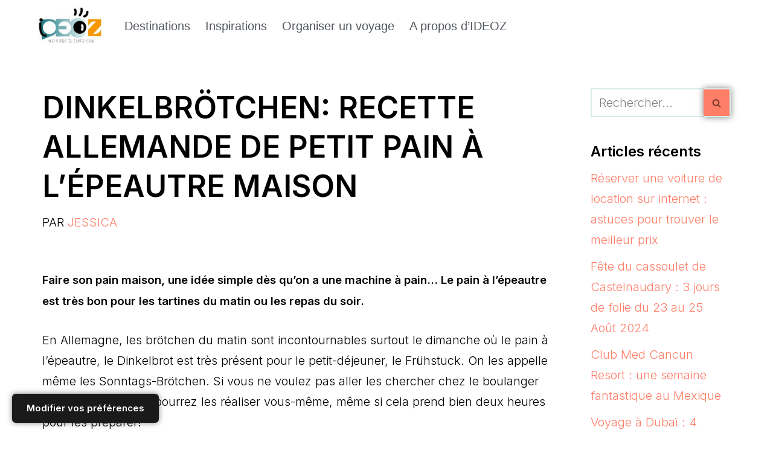

--- FILE ---
content_type: text/css
request_url: https://voyages.ideoz.fr/wp-content/uploads/elementor/css/post-325684.css?ver=1768745433
body_size: 508
content:
.elementor-kit-325684{--e-global-color-primary:#FF7E67;--e-global-color-secondary:#54595F;--e-global-color-text:#7A7A7A;--e-global-color-accent:#00ADAF;--e-global-typography-primary-font-family:"Roboto";--e-global-typography-primary-font-weight:600;--e-global-typography-secondary-font-family:"Roboto Slab";--e-global-typography-secondary-font-weight:400;--e-global-typography-text-font-family:"Roboto";--e-global-typography-text-font-weight:400;--e-global-typography-accent-font-family:"Roboto";--e-global-typography-accent-font-weight:500;}.elementor-kit-325684 button,.elementor-kit-325684 input[type="button"],.elementor-kit-325684 input[type="submit"],.elementor-kit-325684 .elementor-button{background-color:transparent;text-shadow:0px 0px 0px rgba(0,0,0,0.3);color:#FCFCFC;background-image:linear-gradient(180deg, #FF7E67 0%, #FF7E67 0%);box-shadow:0px 0px 10px 0px rgba(0,0,0,0.5);}.elementor-kit-325684 button:hover,.elementor-kit-325684 button:focus,.elementor-kit-325684 input[type="button"]:hover,.elementor-kit-325684 input[type="button"]:focus,.elementor-kit-325684 input[type="submit"]:hover,.elementor-kit-325684 input[type="submit"]:focus,.elementor-kit-325684 .elementor-button:hover,.elementor-kit-325684 .elementor-button:focus{background-color:#FFFFFF;color:#000000;box-shadow:0px 0px 0px 0px rgba(0,0,0,0.5);}.elementor-kit-325684 e-page-transition{background-color:#FFBC7D;}.elementor-kit-325684 a{color:#FF7E67;}.elementor-kit-325684 a:hover{color:#54595F;}.elementor-kit-325684 h1{font-size:50px;}.elementor-kit-325684 h2{font-size:42px;}.elementor-kit-325684 h3{font-size:36px;}.elementor-kit-325684 h4{font-size:28px;}.elementor-kit-325684 h5{font-size:26px;}.elementor-section.elementor-section-boxed > .elementor-container{max-width:1140px;}.e-con{--container-max-width:1140px;}.elementor-widget:not(:last-child){margin-block-end:20px;}.elementor-element{--widgets-spacing:20px 20px;--widgets-spacing-row:20px;--widgets-spacing-column:20px;}{}h1.entry-title{display:var(--page-title-display);}@media(max-width:1024px){.elementor-section.elementor-section-boxed > .elementor-container{max-width:1024px;}.e-con{--container-max-width:1024px;}}@media(max-width:767px){.elementor-section.elementor-section-boxed > .elementor-container{max-width:767px;}.e-con{--container-max-width:767px;}}